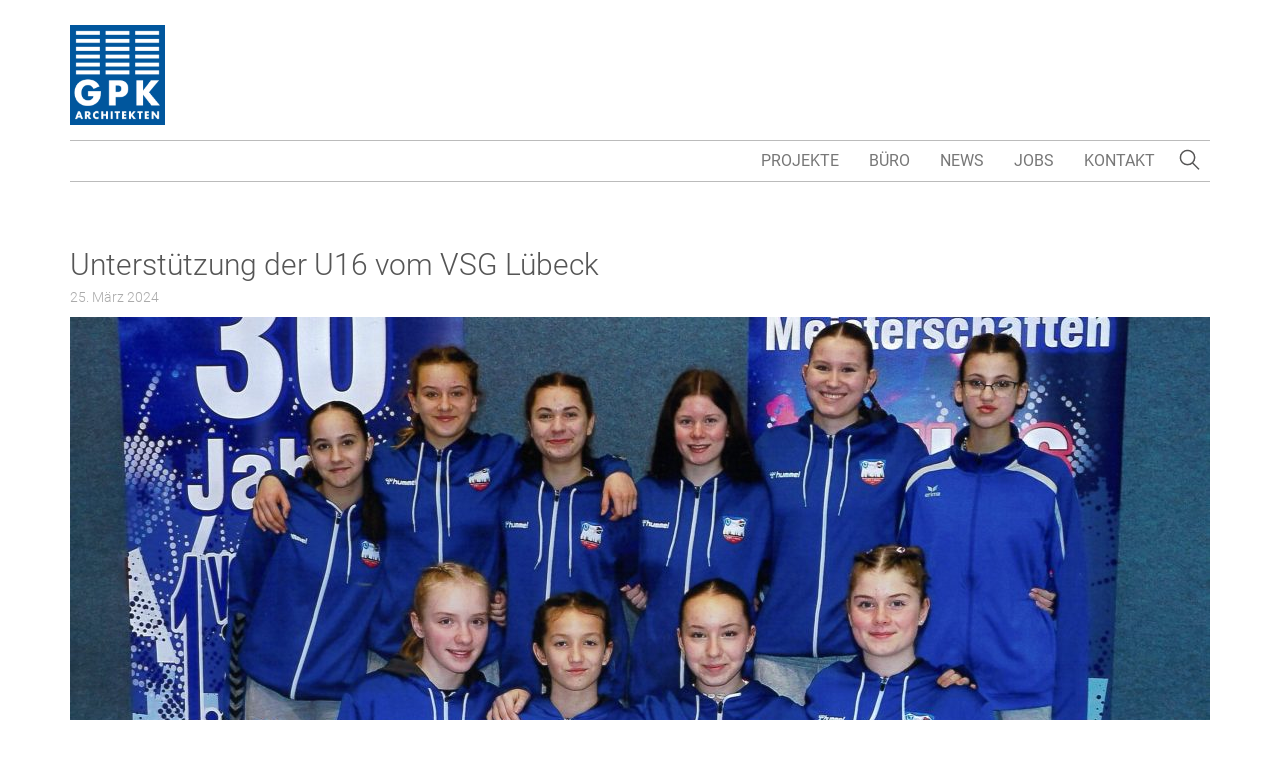

--- FILE ---
content_type: image/svg+xml
request_url: https://www.gpk-architekten.de/wp-content/themes/bootstrap-basic/img/lupe.svg
body_size: 638
content:
<?xml version="1.0" encoding="utf-8"?>
<!-- Generator: Adobe Illustrator 15.1.0, SVG Export Plug-In . SVG Version: 6.00 Build 0)  -->
<!DOCTYPE svg PUBLIC "-//W3C//DTD SVG 1.1 Tiny//EN" "http://www.w3.org/Graphics/SVG/1.1/DTD/svg11-tiny.dtd">
<svg version="1.1" baseProfile="tiny" id="Ebene_1" xmlns="http://www.w3.org/2000/svg" xmlns:xlink="http://www.w3.org/1999/xlink"
	 x="0px" y="0px" width="40px" height="40px" viewBox="0 0 40 40" overflow="inherit" xml:space="preserve">
<circle fill="none" stroke="#565555" stroke-width="1.5" stroke-miterlimit="10" cx="17.519" cy="17.541" r="7.148"/>
<line fill="none" stroke="#565555" stroke-width="1.5" stroke-miterlimit="10" x1="22.454" y1="22.842" x2="28.96" y2="29.35"/>
</svg>


--- FILE ---
content_type: text/javascript
request_url: https://www.gpk-architekten.de/wp-content/themes/bootstrap-basic/js/mediaclick.js?ver=6.8.3
body_size: 564
content:
function initJS() { 
    jQuery('.clngQNtoTop a').click(function(){
        $("html, body").animate({ scrollTop: 0 }, 600);
        return false;
    });     
};

// mobile search toggle
jQuery( document ).ready(function() {
    jQuery( "#searchtoggle, #searchtoggle-mobile" ).click(function() {
        jQuery( "#search" ).toggle("slow");
        jQuery( "#searchtoggle, #searchtoggle-mobile" ).toggleClass("active");
        jQuery("#textbox").focus();
    });
}); 

// Navbar toggle animation

jQuery(document).ready(function(){
    jQuery('#nav-icon1,#nav-icon2,#nav-icon3,#nav-icon4').click(function(){
        jQuery(this).toggleClass('open');
    });
});

--- FILE ---
content_type: image/svg+xml
request_url: https://www.gpk-architekten.de/wp-content/themes/bootstrap-basic/img/instagram-icon.svg
body_size: 2062
content:
<?xml version="1.0" encoding="UTF-8" standalone="no"?>
<!DOCTYPE svg PUBLIC "-//W3C//DTD SVG 1.1//EN" "http://www.w3.org/Graphics/SVG/1.1/DTD/svg11.dtd">
<svg width="100%" height="100%" viewBox="0 0 35 35" version="1.1" xmlns="http://www.w3.org/2000/svg" xmlns:xlink="http://www.w3.org/1999/xlink" xml:space="preserve" xmlns:serif="http://www.serif.com/" style="fill-rule:evenodd;clip-rule:evenodd;stroke-linejoin:round;stroke-miterlimit:2;">
    <g transform="matrix(1.0143,0,0,1.0143,1.01634e-15,-0.440654)">
        <g transform="matrix(0.218605,0,0,0.218605,-109.608,-93.545)">
            <path d="M546.322,443.706C529.01,443.706 514.926,457.79 514.926,475.101L514.926,543.098C514.926,560.41 529.01,574.494 546.322,574.494L614.317,574.494C631.63,574.494 645.714,560.41 645.714,543.098L645.714,475.101C645.714,457.79 631.63,443.706 614.317,443.706L546.322,443.706ZM614.317,588.023L546.322,588.023C521.549,588.023 501.396,567.871 501.396,543.098L501.396,475.101C501.396,450.33 521.549,430.176 546.322,430.176L614.317,430.176C639.09,430.176 659.244,450.33 659.244,475.101L659.244,543.098C659.244,567.871 639.09,588.023 614.317,588.023Z" style="fill:rgb(75,80,80);fill-rule:nonzero;"/>
        </g>
        <g transform="matrix(0.218605,0,0,0.218605,-109.608,-93.545)">
            <path d="M580.32,482.214C565.495,482.214 553.434,494.274 553.434,509.099C553.434,523.925 565.495,535.986 580.32,535.986C595.146,535.986 607.206,523.925 607.206,509.099C607.206,494.274 595.146,482.214 580.32,482.214ZM580.32,549.515C558.035,549.515 539.904,531.386 539.904,509.099C539.904,486.814 558.035,468.683 580.32,468.683C602.605,468.683 620.736,486.814 620.736,509.099C620.736,531.386 602.605,549.515 580.32,549.515Z" style="fill:rgb(75,80,80);fill-rule:nonzero;"/>
        </g>
        <g transform="matrix(0.218605,0,0,0.218605,-109.608,-93.545)">
            <path d="M632.184,466.371C632.184,471.736 627.835,476.084 622.471,476.084C617.105,476.084 612.757,471.736 612.757,466.371C612.757,461.006 617.105,456.657 622.471,456.657C627.835,456.657 632.184,461.006 632.184,466.371Z" style="fill:rgb(75,80,80);fill-rule:nonzero;"/>
        </g>
    </g>
</svg>
